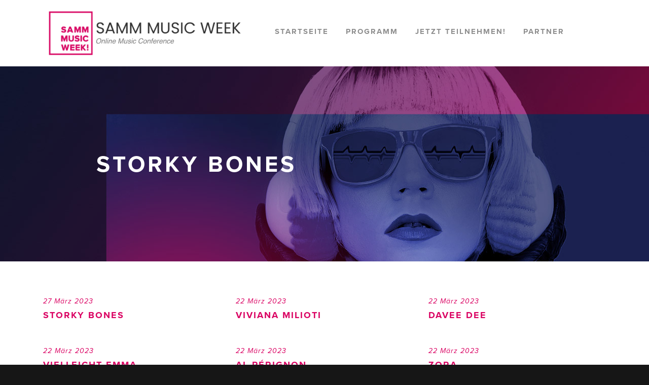

--- FILE ---
content_type: text/html; charset=UTF-8
request_url: https://music-week.com/speaker_category/emerging-artists/
body_size: 12144
content:
<!DOCTYPE html>
<!--[if IE 7]><html class="ie ie7 ltie8 ltie9" lang="de"><![endif]-->
<!--[if IE 8]><html class="ie ie8 ltie9" lang="de"><![endif]-->
<!--[if !(IE 7) | !(IE 8)  ]><!-->
<html lang="de">
<!--<![endif]-->

<head>
	<meta charset="UTF-8" />
	<meta name="viewport" content="initial-scale=1.0" />	
		
	<link rel="pingback" href="https://music-week.com/xmlrpc.php" />
	<title>Emerging Artists &#8211; SAMM MUSIC WEEK</title>
<meta name='robots' content='max-image-preview:large' />
	<style>img:is([sizes="auto" i], [sizes^="auto," i]) { contain-intrinsic-size: 3000px 1500px }</style>
	<link rel='dns-prefetch' href='//www.googletagmanager.com' />
<link rel="alternate" type="application/rss+xml" title="SAMM MUSIC WEEK &raquo; Feed" href="https://music-week.com/feed/" />
<link rel="alternate" type="application/rss+xml" title="SAMM MUSIC WEEK &raquo; Kommentar-Feed" href="https://music-week.com/comments/feed/" />
<link rel="alternate" type="application/rss+xml" title="SAMM MUSIC WEEK &raquo; Speaker Categories-Feed für Emerging Artists" href="https://music-week.com/speaker_category/emerging-artists/feed/" />
<script type="text/javascript">
/* <![CDATA[ */
window._wpemojiSettings = {"baseUrl":"https:\/\/s.w.org\/images\/core\/emoji\/16.0.1\/72x72\/","ext":".png","svgUrl":"https:\/\/s.w.org\/images\/core\/emoji\/16.0.1\/svg\/","svgExt":".svg","source":{"concatemoji":"https:\/\/music-week.com\/wp-includes\/js\/wp-emoji-release.min.js?ver=6.8.3"}};
/*! This file is auto-generated */
!function(s,n){var o,i,e;function c(e){try{var t={supportTests:e,timestamp:(new Date).valueOf()};sessionStorage.setItem(o,JSON.stringify(t))}catch(e){}}function p(e,t,n){e.clearRect(0,0,e.canvas.width,e.canvas.height),e.fillText(t,0,0);var t=new Uint32Array(e.getImageData(0,0,e.canvas.width,e.canvas.height).data),a=(e.clearRect(0,0,e.canvas.width,e.canvas.height),e.fillText(n,0,0),new Uint32Array(e.getImageData(0,0,e.canvas.width,e.canvas.height).data));return t.every(function(e,t){return e===a[t]})}function u(e,t){e.clearRect(0,0,e.canvas.width,e.canvas.height),e.fillText(t,0,0);for(var n=e.getImageData(16,16,1,1),a=0;a<n.data.length;a++)if(0!==n.data[a])return!1;return!0}function f(e,t,n,a){switch(t){case"flag":return n(e,"\ud83c\udff3\ufe0f\u200d\u26a7\ufe0f","\ud83c\udff3\ufe0f\u200b\u26a7\ufe0f")?!1:!n(e,"\ud83c\udde8\ud83c\uddf6","\ud83c\udde8\u200b\ud83c\uddf6")&&!n(e,"\ud83c\udff4\udb40\udc67\udb40\udc62\udb40\udc65\udb40\udc6e\udb40\udc67\udb40\udc7f","\ud83c\udff4\u200b\udb40\udc67\u200b\udb40\udc62\u200b\udb40\udc65\u200b\udb40\udc6e\u200b\udb40\udc67\u200b\udb40\udc7f");case"emoji":return!a(e,"\ud83e\udedf")}return!1}function g(e,t,n,a){var r="undefined"!=typeof WorkerGlobalScope&&self instanceof WorkerGlobalScope?new OffscreenCanvas(300,150):s.createElement("canvas"),o=r.getContext("2d",{willReadFrequently:!0}),i=(o.textBaseline="top",o.font="600 32px Arial",{});return e.forEach(function(e){i[e]=t(o,e,n,a)}),i}function t(e){var t=s.createElement("script");t.src=e,t.defer=!0,s.head.appendChild(t)}"undefined"!=typeof Promise&&(o="wpEmojiSettingsSupports",i=["flag","emoji"],n.supports={everything:!0,everythingExceptFlag:!0},e=new Promise(function(e){s.addEventListener("DOMContentLoaded",e,{once:!0})}),new Promise(function(t){var n=function(){try{var e=JSON.parse(sessionStorage.getItem(o));if("object"==typeof e&&"number"==typeof e.timestamp&&(new Date).valueOf()<e.timestamp+604800&&"object"==typeof e.supportTests)return e.supportTests}catch(e){}return null}();if(!n){if("undefined"!=typeof Worker&&"undefined"!=typeof OffscreenCanvas&&"undefined"!=typeof URL&&URL.createObjectURL&&"undefined"!=typeof Blob)try{var e="postMessage("+g.toString()+"("+[JSON.stringify(i),f.toString(),p.toString(),u.toString()].join(",")+"));",a=new Blob([e],{type:"text/javascript"}),r=new Worker(URL.createObjectURL(a),{name:"wpTestEmojiSupports"});return void(r.onmessage=function(e){c(n=e.data),r.terminate(),t(n)})}catch(e){}c(n=g(i,f,p,u))}t(n)}).then(function(e){for(var t in e)n.supports[t]=e[t],n.supports.everything=n.supports.everything&&n.supports[t],"flag"!==t&&(n.supports.everythingExceptFlag=n.supports.everythingExceptFlag&&n.supports[t]);n.supports.everythingExceptFlag=n.supports.everythingExceptFlag&&!n.supports.flag,n.DOMReady=!1,n.readyCallback=function(){n.DOMReady=!0}}).then(function(){return e}).then(function(){var e;n.supports.everything||(n.readyCallback(),(e=n.source||{}).concatemoji?t(e.concatemoji):e.wpemoji&&e.twemoji&&(t(e.twemoji),t(e.wpemoji)))}))}((window,document),window._wpemojiSettings);
/* ]]> */
</script>
<style id='wp-emoji-styles-inline-css' type='text/css'>

	img.wp-smiley, img.emoji {
		display: inline !important;
		border: none !important;
		box-shadow: none !important;
		height: 1em !important;
		width: 1em !important;
		margin: 0 0.07em !important;
		vertical-align: -0.1em !important;
		background: none !important;
		padding: 0 !important;
	}
</style>
<link rel='stylesheet' id='wp-block-library-css' href='https://music-week.com/wp-includes/css/dist/block-library/style.min.css?ver=6.8.3' type='text/css' media='all' />
<style id='classic-theme-styles-inline-css' type='text/css'>
/*! This file is auto-generated */
.wp-block-button__link{color:#fff;background-color:#32373c;border-radius:9999px;box-shadow:none;text-decoration:none;padding:calc(.667em + 2px) calc(1.333em + 2px);font-size:1.125em}.wp-block-file__button{background:#32373c;color:#fff;text-decoration:none}
</style>
<style id='esf-fb-halfwidth-style-inline-css' type='text/css'>
.wp-block-create-block-easy-social-feed-facebook-carousel{background-color:#21759b;color:#fff;padding:2px}

</style>
<style id='esf-fb-fullwidth-style-inline-css' type='text/css'>
.wp-block-create-block-easy-social-feed-facebook-carousel{background-color:#21759b;color:#fff;padding:2px}

</style>
<style id='esf-fb-thumbnail-style-inline-css' type='text/css'>
.wp-block-create-block-easy-social-feed-facebook-carousel{background-color:#21759b;color:#fff;padding:2px}

</style>
<style id='global-styles-inline-css' type='text/css'>
:root{--wp--preset--aspect-ratio--square: 1;--wp--preset--aspect-ratio--4-3: 4/3;--wp--preset--aspect-ratio--3-4: 3/4;--wp--preset--aspect-ratio--3-2: 3/2;--wp--preset--aspect-ratio--2-3: 2/3;--wp--preset--aspect-ratio--16-9: 16/9;--wp--preset--aspect-ratio--9-16: 9/16;--wp--preset--color--black: #000000;--wp--preset--color--cyan-bluish-gray: #abb8c3;--wp--preset--color--white: #ffffff;--wp--preset--color--pale-pink: #f78da7;--wp--preset--color--vivid-red: #cf2e2e;--wp--preset--color--luminous-vivid-orange: #ff6900;--wp--preset--color--luminous-vivid-amber: #fcb900;--wp--preset--color--light-green-cyan: #7bdcb5;--wp--preset--color--vivid-green-cyan: #00d084;--wp--preset--color--pale-cyan-blue: #8ed1fc;--wp--preset--color--vivid-cyan-blue: #0693e3;--wp--preset--color--vivid-purple: #9b51e0;--wp--preset--gradient--vivid-cyan-blue-to-vivid-purple: linear-gradient(135deg,rgba(6,147,227,1) 0%,rgb(155,81,224) 100%);--wp--preset--gradient--light-green-cyan-to-vivid-green-cyan: linear-gradient(135deg,rgb(122,220,180) 0%,rgb(0,208,130) 100%);--wp--preset--gradient--luminous-vivid-amber-to-luminous-vivid-orange: linear-gradient(135deg,rgba(252,185,0,1) 0%,rgba(255,105,0,1) 100%);--wp--preset--gradient--luminous-vivid-orange-to-vivid-red: linear-gradient(135deg,rgba(255,105,0,1) 0%,rgb(207,46,46) 100%);--wp--preset--gradient--very-light-gray-to-cyan-bluish-gray: linear-gradient(135deg,rgb(238,238,238) 0%,rgb(169,184,195) 100%);--wp--preset--gradient--cool-to-warm-spectrum: linear-gradient(135deg,rgb(74,234,220) 0%,rgb(151,120,209) 20%,rgb(207,42,186) 40%,rgb(238,44,130) 60%,rgb(251,105,98) 80%,rgb(254,248,76) 100%);--wp--preset--gradient--blush-light-purple: linear-gradient(135deg,rgb(255,206,236) 0%,rgb(152,150,240) 100%);--wp--preset--gradient--blush-bordeaux: linear-gradient(135deg,rgb(254,205,165) 0%,rgb(254,45,45) 50%,rgb(107,0,62) 100%);--wp--preset--gradient--luminous-dusk: linear-gradient(135deg,rgb(255,203,112) 0%,rgb(199,81,192) 50%,rgb(65,88,208) 100%);--wp--preset--gradient--pale-ocean: linear-gradient(135deg,rgb(255,245,203) 0%,rgb(182,227,212) 50%,rgb(51,167,181) 100%);--wp--preset--gradient--electric-grass: linear-gradient(135deg,rgb(202,248,128) 0%,rgb(113,206,126) 100%);--wp--preset--gradient--midnight: linear-gradient(135deg,rgb(2,3,129) 0%,rgb(40,116,252) 100%);--wp--preset--font-size--small: 13px;--wp--preset--font-size--medium: 20px;--wp--preset--font-size--large: 36px;--wp--preset--font-size--x-large: 42px;--wp--preset--spacing--20: 0.44rem;--wp--preset--spacing--30: 0.67rem;--wp--preset--spacing--40: 1rem;--wp--preset--spacing--50: 1.5rem;--wp--preset--spacing--60: 2.25rem;--wp--preset--spacing--70: 3.38rem;--wp--preset--spacing--80: 5.06rem;--wp--preset--shadow--natural: 6px 6px 9px rgba(0, 0, 0, 0.2);--wp--preset--shadow--deep: 12px 12px 50px rgba(0, 0, 0, 0.4);--wp--preset--shadow--sharp: 6px 6px 0px rgba(0, 0, 0, 0.2);--wp--preset--shadow--outlined: 6px 6px 0px -3px rgba(255, 255, 255, 1), 6px 6px rgba(0, 0, 0, 1);--wp--preset--shadow--crisp: 6px 6px 0px rgba(0, 0, 0, 1);}:where(.is-layout-flex){gap: 0.5em;}:where(.is-layout-grid){gap: 0.5em;}body .is-layout-flex{display: flex;}.is-layout-flex{flex-wrap: wrap;align-items: center;}.is-layout-flex > :is(*, div){margin: 0;}body .is-layout-grid{display: grid;}.is-layout-grid > :is(*, div){margin: 0;}:where(.wp-block-columns.is-layout-flex){gap: 2em;}:where(.wp-block-columns.is-layout-grid){gap: 2em;}:where(.wp-block-post-template.is-layout-flex){gap: 1.25em;}:where(.wp-block-post-template.is-layout-grid){gap: 1.25em;}.has-black-color{color: var(--wp--preset--color--black) !important;}.has-cyan-bluish-gray-color{color: var(--wp--preset--color--cyan-bluish-gray) !important;}.has-white-color{color: var(--wp--preset--color--white) !important;}.has-pale-pink-color{color: var(--wp--preset--color--pale-pink) !important;}.has-vivid-red-color{color: var(--wp--preset--color--vivid-red) !important;}.has-luminous-vivid-orange-color{color: var(--wp--preset--color--luminous-vivid-orange) !important;}.has-luminous-vivid-amber-color{color: var(--wp--preset--color--luminous-vivid-amber) !important;}.has-light-green-cyan-color{color: var(--wp--preset--color--light-green-cyan) !important;}.has-vivid-green-cyan-color{color: var(--wp--preset--color--vivid-green-cyan) !important;}.has-pale-cyan-blue-color{color: var(--wp--preset--color--pale-cyan-blue) !important;}.has-vivid-cyan-blue-color{color: var(--wp--preset--color--vivid-cyan-blue) !important;}.has-vivid-purple-color{color: var(--wp--preset--color--vivid-purple) !important;}.has-black-background-color{background-color: var(--wp--preset--color--black) !important;}.has-cyan-bluish-gray-background-color{background-color: var(--wp--preset--color--cyan-bluish-gray) !important;}.has-white-background-color{background-color: var(--wp--preset--color--white) !important;}.has-pale-pink-background-color{background-color: var(--wp--preset--color--pale-pink) !important;}.has-vivid-red-background-color{background-color: var(--wp--preset--color--vivid-red) !important;}.has-luminous-vivid-orange-background-color{background-color: var(--wp--preset--color--luminous-vivid-orange) !important;}.has-luminous-vivid-amber-background-color{background-color: var(--wp--preset--color--luminous-vivid-amber) !important;}.has-light-green-cyan-background-color{background-color: var(--wp--preset--color--light-green-cyan) !important;}.has-vivid-green-cyan-background-color{background-color: var(--wp--preset--color--vivid-green-cyan) !important;}.has-pale-cyan-blue-background-color{background-color: var(--wp--preset--color--pale-cyan-blue) !important;}.has-vivid-cyan-blue-background-color{background-color: var(--wp--preset--color--vivid-cyan-blue) !important;}.has-vivid-purple-background-color{background-color: var(--wp--preset--color--vivid-purple) !important;}.has-black-border-color{border-color: var(--wp--preset--color--black) !important;}.has-cyan-bluish-gray-border-color{border-color: var(--wp--preset--color--cyan-bluish-gray) !important;}.has-white-border-color{border-color: var(--wp--preset--color--white) !important;}.has-pale-pink-border-color{border-color: var(--wp--preset--color--pale-pink) !important;}.has-vivid-red-border-color{border-color: var(--wp--preset--color--vivid-red) !important;}.has-luminous-vivid-orange-border-color{border-color: var(--wp--preset--color--luminous-vivid-orange) !important;}.has-luminous-vivid-amber-border-color{border-color: var(--wp--preset--color--luminous-vivid-amber) !important;}.has-light-green-cyan-border-color{border-color: var(--wp--preset--color--light-green-cyan) !important;}.has-vivid-green-cyan-border-color{border-color: var(--wp--preset--color--vivid-green-cyan) !important;}.has-pale-cyan-blue-border-color{border-color: var(--wp--preset--color--pale-cyan-blue) !important;}.has-vivid-cyan-blue-border-color{border-color: var(--wp--preset--color--vivid-cyan-blue) !important;}.has-vivid-purple-border-color{border-color: var(--wp--preset--color--vivid-purple) !important;}.has-vivid-cyan-blue-to-vivid-purple-gradient-background{background: var(--wp--preset--gradient--vivid-cyan-blue-to-vivid-purple) !important;}.has-light-green-cyan-to-vivid-green-cyan-gradient-background{background: var(--wp--preset--gradient--light-green-cyan-to-vivid-green-cyan) !important;}.has-luminous-vivid-amber-to-luminous-vivid-orange-gradient-background{background: var(--wp--preset--gradient--luminous-vivid-amber-to-luminous-vivid-orange) !important;}.has-luminous-vivid-orange-to-vivid-red-gradient-background{background: var(--wp--preset--gradient--luminous-vivid-orange-to-vivid-red) !important;}.has-very-light-gray-to-cyan-bluish-gray-gradient-background{background: var(--wp--preset--gradient--very-light-gray-to-cyan-bluish-gray) !important;}.has-cool-to-warm-spectrum-gradient-background{background: var(--wp--preset--gradient--cool-to-warm-spectrum) !important;}.has-blush-light-purple-gradient-background{background: var(--wp--preset--gradient--blush-light-purple) !important;}.has-blush-bordeaux-gradient-background{background: var(--wp--preset--gradient--blush-bordeaux) !important;}.has-luminous-dusk-gradient-background{background: var(--wp--preset--gradient--luminous-dusk) !important;}.has-pale-ocean-gradient-background{background: var(--wp--preset--gradient--pale-ocean) !important;}.has-electric-grass-gradient-background{background: var(--wp--preset--gradient--electric-grass) !important;}.has-midnight-gradient-background{background: var(--wp--preset--gradient--midnight) !important;}.has-small-font-size{font-size: var(--wp--preset--font-size--small) !important;}.has-medium-font-size{font-size: var(--wp--preset--font-size--medium) !important;}.has-large-font-size{font-size: var(--wp--preset--font-size--large) !important;}.has-x-large-font-size{font-size: var(--wp--preset--font-size--x-large) !important;}
:where(.wp-block-post-template.is-layout-flex){gap: 1.25em;}:where(.wp-block-post-template.is-layout-grid){gap: 1.25em;}
:where(.wp-block-columns.is-layout-flex){gap: 2em;}:where(.wp-block-columns.is-layout-grid){gap: 2em;}
:root :where(.wp-block-pullquote){font-size: 1.5em;line-height: 1.6;}
</style>
<link rel='stylesheet' id='contact-form-7-css' href='https://music-week.com/wp-content/plugins/contact-form-7/includes/css/styles.css?ver=6.1.4' type='text/css' media='all' />
<link rel='stylesheet' id='easy-facebook-likebox-custom-fonts-css' href='https://music-week.com/wp-content/plugins/easy-facebook-likebox/frontend/assets/css/esf-custom-fonts.css?ver=6.8.3' type='text/css' media='all' />
<link rel='stylesheet' id='easy-facebook-likebox-popup-styles-css' href='https://music-week.com/wp-content/plugins/easy-facebook-likebox/facebook/frontend/assets/css/esf-free-popup.css?ver=6.7.2' type='text/css' media='all' />
<link rel='stylesheet' id='easy-facebook-likebox-frontend-css' href='https://music-week.com/wp-content/plugins/easy-facebook-likebox/facebook/frontend/assets/css/easy-facebook-likebox-frontend.css?ver=6.7.2' type='text/css' media='all' />
<link rel='stylesheet' id='easy-facebook-likebox-customizer-style-css' href='https://music-week.com/wp-admin/admin-ajax.php?action=easy-facebook-likebox-customizer-style&#038;ver=6.7.2' type='text/css' media='all' />
<link rel='stylesheet' id='style-css' href='https://music-week.com/wp-content/themes/thekeynote/style.css?ver=6.8.3' type='text/css' media='all' />
<link rel='stylesheet' id='superfish-css' href='https://music-week.com/wp-content/themes/thekeynote/plugins/superfish/css/superfish.css?ver=6.8.3' type='text/css' media='all' />
<link rel='stylesheet' id='dlmenu-css' href='https://music-week.com/wp-content/themes/thekeynote/plugins/dl-menu/component.css?ver=6.8.3' type='text/css' media='all' />
<link rel='stylesheet' id='font-awesome-css' href='https://music-week.com/wp-content/themes/thekeynote/plugins/font-awesome-new/css/font-awesome.min.css?ver=6.8.3' type='text/css' media='all' />
<link rel='stylesheet' id='jquery-fancybox-css' href='https://music-week.com/wp-content/themes/thekeynote/plugins/fancybox/jquery.fancybox.css?ver=6.8.3' type='text/css' media='all' />
<link rel='stylesheet' id='thekeynote_flexslider-css' href='https://music-week.com/wp-content/themes/thekeynote/plugins/flexslider/flexslider.css?ver=6.8.3' type='text/css' media='all' />
<link rel='stylesheet' id='style-responsive-css' href='https://music-week.com/wp-content/themes/thekeynote/stylesheet/style-responsive.css?ver=6.8.3' type='text/css' media='all' />
<link rel='stylesheet' id='style-custom-css' href='https://music-week.com/wp-content/themes/thekeynote/stylesheet/style-custom.css?1679158224&#038;ver=6.8.3' type='text/css' media='all' />
<link rel='stylesheet' id='newsletter-css' href='https://music-week.com/wp-content/plugins/newsletter/style.css?ver=9.1.1' type='text/css' media='all' />
<link rel='stylesheet' id='esf-custom-fonts-css' href='https://music-week.com/wp-content/plugins/easy-facebook-likebox/frontend/assets/css/esf-custom-fonts.css?ver=6.8.3' type='text/css' media='all' />
<link rel='stylesheet' id='esf-insta-frontend-css' href='https://music-week.com/wp-content/plugins/easy-facebook-likebox//instagram/frontend/assets/css/esf-insta-frontend.css?ver=6.8.3' type='text/css' media='all' />
<link rel='stylesheet' id='esf-insta-customizer-style-css' href='https://music-week.com/wp-admin/admin-ajax.php?action=esf-insta-customizer-style&#038;ver=6.8.3' type='text/css' media='all' />
<script type="text/javascript" id="nb-jquery" src="https://music-week.com/wp-includes/js/jquery/jquery.min.js?ver=3.7.1" id="jquery-core-js"></script>
<script type="text/javascript" src="https://music-week.com/wp-includes/js/jquery/jquery-migrate.min.js?ver=3.4.1" id="jquery-migrate-js"></script>
<script type="text/javascript" src="https://music-week.com/wp-content/plugins/easy-facebook-likebox/facebook/frontend/assets/js/esf-free-popup.min.js?ver=6.7.2" id="easy-facebook-likebox-popup-script-js"></script>
<script type="text/javascript" id="easy-facebook-likebox-public-script-js-extra">
/* <![CDATA[ */
var public_ajax = {"ajax_url":"https:\/\/music-week.com\/wp-admin\/admin-ajax.php","efbl_is_fb_pro":""};
/* ]]> */
</script>
<script type="text/javascript" src="https://music-week.com/wp-content/plugins/easy-facebook-likebox/facebook/frontend/assets/js/public.js?ver=6.7.2" id="easy-facebook-likebox-public-script-js"></script>
<script type="text/javascript" src="https://music-week.com/wp-content/plugins/easy-facebook-likebox/frontend/assets/js/imagesloaded.pkgd.min.js?ver=6.8.3" id="imagesloaded.pkgd.min-js"></script>
<script type="text/javascript" id="esf-insta-public-js-extra">
/* <![CDATA[ */
var esf_insta = {"ajax_url":"https:\/\/music-week.com\/wp-admin\/admin-ajax.php","version":"free","nonce":"cee6455de4"};
/* ]]> */
</script>
<script type="text/javascript" src="https://music-week.com/wp-content/plugins/easy-facebook-likebox//instagram/frontend/assets/js/esf-insta-public.js?ver=1" id="esf-insta-public-js"></script>

<!-- Google Tag (gtac.js) durch Site-Kit hinzugefügt -->
<!-- Von Site Kit hinzugefügtes Google-Analytics-Snippet -->
<script type="text/javascript" src="https://www.googletagmanager.com/gtag/js?id=G-1YRRF4J00F" id="google_gtagjs-js" async></script>
<script type="text/javascript" id="google_gtagjs-js-after">
/* <![CDATA[ */
window.dataLayer = window.dataLayer || [];function gtag(){dataLayer.push(arguments);}
gtag("set","linker",{"domains":["music-week.com"]});
gtag("js", new Date());
gtag("set", "developer_id.dZTNiMT", true);
gtag("config", "G-1YRRF4J00F");
/* ]]> */
</script>
<link rel="https://api.w.org/" href="https://music-week.com/wp-json/" /><link rel="EditURI" type="application/rsd+xml" title="RSD" href="https://music-week.com/xmlrpc.php?rsd" />
<meta name="generator" content="WordPress 6.8.3" />
<meta name="cdp-version" content="1.5.0" /><meta name="generator" content="Site Kit by Google 1.170.0" /><link rel="stylesheet" href="https://use.typekit.net/ckb2kqx.css">
        <script type="text/javascript">
            var jQueryMigrateHelperHasSentDowngrade = false;

			window.onerror = function( msg, url, line, col, error ) {
				// Break out early, do not processing if a downgrade reqeust was already sent.
				if ( jQueryMigrateHelperHasSentDowngrade ) {
					return true;
                }

				var xhr = new XMLHttpRequest();
				var nonce = '5fcbb79ba8';
				var jQueryFunctions = [
					'andSelf',
					'browser',
					'live',
					'boxModel',
					'support.boxModel',
					'size',
					'swap',
					'clean',
					'sub',
                ];
				var match_pattern = /\)\.(.+?) is not a function/;
                var erroredFunction = msg.match( match_pattern );

                // If there was no matching functions, do not try to downgrade.
                if ( null === erroredFunction || typeof erroredFunction !== 'object' || typeof erroredFunction[1] === "undefined" || -1 === jQueryFunctions.indexOf( erroredFunction[1] ) ) {
                    return true;
                }

                // Set that we've now attempted a downgrade request.
                jQueryMigrateHelperHasSentDowngrade = true;

				xhr.open( 'POST', 'https://music-week.com/wp-admin/admin-ajax.php' );
				xhr.setRequestHeader( 'Content-Type', 'application/x-www-form-urlencoded' );
				xhr.onload = function () {
					var response,
                        reload = false;

					if ( 200 === xhr.status ) {
                        try {
                        	response = JSON.parse( xhr.response );

                        	reload = response.data.reload;
                        } catch ( e ) {
                        	reload = false;
                        }
                    }

					// Automatically reload the page if a deprecation caused an automatic downgrade, ensure visitors get the best possible experience.
					if ( reload ) {
						location.reload();
                    }
				};

				xhr.send( encodeURI( 'action=jquery-migrate-downgrade-version&_wpnonce=' + nonce ) );

				// Suppress error alerts in older browsers
				return true;
			}
        </script>

		<!-- Analytics by WP Statistics - https://wp-statistics.com -->
<link rel="shortcut icon" href="https://music-week.com/wp-content/uploads/2021/02/cropped-SAMM_Square_pink_weisser-Rand.jpg" type="image/x-icon" /><!-- load the script for older ie version -->
<!--[if lt IE 9]>
<script src="https://music-week.com/wp-content/themes/thekeynote/javascript/html5.js" type="text/javascript"></script>
<script src="https://music-week.com/wp-content/themes/thekeynote/plugins/easy-pie-chart/excanvas.js" type="text/javascript"></script>
<![endif]-->
<link rel="icon" href="https://music-week.com/wp-content/uploads/2021/02/cropped-SAMM_Square_pink_weisser-Rand-32x32.jpg" sizes="32x32" />
<link rel="icon" href="https://music-week.com/wp-content/uploads/2021/02/cropped-SAMM_Square_pink_weisser-Rand-192x192.jpg" sizes="192x192" />
<link rel="apple-touch-icon" href="https://music-week.com/wp-content/uploads/2021/02/cropped-SAMM_Square_pink_weisser-Rand-180x180.jpg" />
<meta name="msapplication-TileImage" content="https://music-week.com/wp-content/uploads/2021/02/cropped-SAMM_Square_pink_weisser-Rand-270x270.jpg" />
</head>

<body class="nb-3-3-8 nimble-no-local-data-skp__tax_speaker_category_66 nimble-no-group-site-tmpl-skp__all_speaker_category archive tax-speaker_category term-emerging-artists term-66 wp-theme-thekeynote sek-hide-rc-badge">
<div class="body-wrapper  float-menu" data-home="https://music-week.com" >
		<header class="gdlr-header-wrapper">
		<!-- top navigation -->
		
		<!-- logo -->
		<div class="gdlr-header-inner">
			<div class="gdlr-header-container container">
				<!-- logo -->
				<div class="gdlr-logo">
					<a href="https://music-week.com" >
						<img src="https://music-week.com/wp-content/uploads/2023/03/header-logo-1.png" alt="" width="930" height="226" />					</a>
					<div class="gdlr-responsive-navigation dl-menuwrapper" id="gdlr-responsive-navigation" ><button class="dl-trigger">Open Menu</button><ul id="menu-startmenue" class="dl-menu gdlr-main-mobile-menu"><li id="menu-item-46" class="menu-item menu-item-type-post_type menu-item-object-page menu-item-home menu-item-has-children menu-item-46"><a href="https://music-week.com/">Startseite</a>
<ul class="dl-submenu">
	<li id="menu-item-881" class="menu-item menu-item-type-post_type menu-item-object-page menu-item-881"><a href="https://music-week.com/about/news/">News</a></li>
	<li id="menu-item-44" class="menu-item menu-item-type-post_type menu-item-object-page menu-item-44"><a href="https://music-week.com/about/">About</a></li>
	<li id="menu-item-230" class="menu-item menu-item-type-post_type menu-item-object-page menu-item-230"><a href="https://music-week.com/about/team/">Team</a></li>
	<li id="menu-item-514" class="menu-item menu-item-type-post_type menu-item-object-page menu-item-514"><a href="https://music-week.com/about/kontakt/">Kontakt</a></li>
</ul>
</li>
<li id="menu-item-151" class="menu-item menu-item-type-post_type menu-item-object-page menu-item-has-children menu-item-151"><a href="https://music-week.com/programm/">Programm</a>
<ul class="dl-submenu">
	<li id="menu-item-1790" class="menu-item menu-item-type-post_type menu-item-object-page menu-item-1790"><a href="https://music-week.com/programm/">Zeitplan</a></li>
	<li id="menu-item-1789" class="menu-item menu-item-type-post_type menu-item-object-page menu-item-1789"><a href="https://music-week.com/gaeste/">Gäste</a></li>
	<li id="menu-item-157" class="menu-item menu-item-type-post_type menu-item-object-page menu-item-157"><a href="https://music-week.com/how-to-zoom/">How to ZOOM?</a></li>
	<li id="menu-item-171" class="menu-item menu-item-type-post_type menu-item-object-page menu-item-171"><a href="https://music-week.com/haeufige-fragen-faq/">Häufige Fragen / FAQ</a></li>
	<li id="menu-item-1754" class="menu-item menu-item-type-custom menu-item-object-custom menu-item-1754"><a href="https://2021.music-week.com">SAMM 2021</a></li>
</ul>
</li>
<li id="menu-item-486" class="menu-item menu-item-type-post_type menu-item-object-page menu-item-has-children menu-item-486"><a href="https://music-week.com/how-to-zoom/">Jetzt teilnehmen!</a>
<ul class="dl-submenu">
	<li id="menu-item-1579" class="menu-item menu-item-type-post_type menu-item-object-page menu-item-1579"><a href="https://music-week.com/netikette-und-nutzungsbedingungen/">Netikette und Nutzungsbedingungen</a></li>
</ul>
</li>
<li id="menu-item-42" class="menu-item menu-item-type-post_type menu-item-object-page menu-item-42"><a href="https://music-week.com/partner/">Partner</a></li>
</ul></div>				</div>

				<!-- navigation -->
				<div class="gdlr-navigation-wrapper"><nav class="gdlr-navigation" id="gdlr-main-navigation" role="navigation"><ul id="menu-startmenue-1" class="sf-menu gdlr-main-menu"><li  class="menu-item menu-item-type-post_type menu-item-object-page menu-item-home menu-item-has-children menu-item-46menu-item menu-item-type-post_type menu-item-object-page menu-item-home menu-item-has-children menu-item-46 gdlr-normal-menu"><a href="https://music-week.com/">Startseite</a>
<ul class="sub-menu">
	<li  class="menu-item menu-item-type-post_type menu-item-object-page menu-item-881"><a href="https://music-week.com/about/news/">News</a></li>
	<li  class="menu-item menu-item-type-post_type menu-item-object-page menu-item-44"><a href="https://music-week.com/about/">About</a></li>
	<li  class="menu-item menu-item-type-post_type menu-item-object-page menu-item-230"><a href="https://music-week.com/about/team/">Team</a></li>
	<li  class="menu-item menu-item-type-post_type menu-item-object-page menu-item-514"><a href="https://music-week.com/about/kontakt/">Kontakt</a></li>
</ul>
</li>
<li  class="menu-item menu-item-type-post_type menu-item-object-page menu-item-has-children menu-item-151menu-item menu-item-type-post_type menu-item-object-page menu-item-has-children menu-item-151 gdlr-normal-menu"><a href="https://music-week.com/programm/">Programm</a>
<ul class="sub-menu">
	<li  class="menu-item menu-item-type-post_type menu-item-object-page menu-item-1790"><a href="https://music-week.com/programm/">Zeitplan</a></li>
	<li  class="menu-item menu-item-type-post_type menu-item-object-page menu-item-1789"><a href="https://music-week.com/gaeste/">Gäste</a></li>
	<li  class="menu-item menu-item-type-post_type menu-item-object-page menu-item-157"><a href="https://music-week.com/how-to-zoom/">How to ZOOM?</a></li>
	<li  class="menu-item menu-item-type-post_type menu-item-object-page menu-item-171"><a href="https://music-week.com/haeufige-fragen-faq/">Häufige Fragen / FAQ</a></li>
	<li  class="menu-item menu-item-type-custom menu-item-object-custom menu-item-1754"><a href="https://2021.music-week.com">SAMM 2021</a></li>
</ul>
</li>
<li  class="menu-item menu-item-type-post_type menu-item-object-page menu-item-has-children menu-item-486menu-item menu-item-type-post_type menu-item-object-page menu-item-has-children menu-item-486 gdlr-normal-menu"><a href="https://music-week.com/how-to-zoom/">Jetzt teilnehmen!</a>
<ul class="sub-menu">
	<li  class="menu-item menu-item-type-post_type menu-item-object-page menu-item-1579"><a href="https://music-week.com/netikette-und-nutzungsbedingungen/">Netikette und Nutzungsbedingungen</a></li>
</ul>
</li>
<li  class="menu-item menu-item-type-post_type menu-item-object-page menu-item-42menu-item menu-item-type-post_type menu-item-object-page menu-item-42 gdlr-normal-menu"><a href="https://music-week.com/partner/">Partner</a></li>
</ul></nav>	
<span class="gdlr-menu-search-button-sep">|</span>
<i class="fa fa-search icon-search gdlr-menu-search-button" id="gdlr-menu-search-button" ></i>
<div class="gdlr-menu-search" id="gdlr-menu-search">
	<form method="get" id="searchform" action="https://music-week.com/">
				<div class="search-text">
			<input type="text" value="Type Keywords" name="s" autocomplete="off" data-default="Type Keywords" />
		</div>
		<input type="submit" value="" />
		<div class="clear"></div>
	</form>	
</div>		
<div class="gdlr-navigation-gimmick" id="gdlr-navigation-gimmick"></div><div class="clear"></div></div>
				<div class="clear"></div>
			</div>
		</div>
		<div class="clear"></div>
	</header>
	<div id="gdlr-header-substitute" ></div>
	
			<div class="gdlr-page-title-wrapper gdlr-parallax-wrapper gdlr-title-normal"  data-bgspeed="0.5" >
			<div class="gdlr-page-title-overlay"></div>
			<div class="gdlr-page-title-container container" >
				<span class="gdlr-page-title">Storky Bones</span>
							</div>	
		</div>		
		<!-- is search -->	<div class="content-wrapper"><div class="gdlr-content">

		<div class="with-sidebar-wrapper">
		<div class="with-sidebar-container container">
			<div class="with-sidebar-left twelve columns">
				<div class="with-sidebar-content twelve gdlr-item-start-content columns">
					<div class="blog-item-holder"><div class="gdlr-isotope" data-type="blog" data-layout="fitRows" ><div class="clear"></div><div class="four columns"><div class="gdlr-item gdlr-blog-grid"><div class="gdlr-ux gdlr-blog-grid-ux">
<article id="post-1991" class="post-1991 speaker type-speaker status-publish has-post-thumbnail hentry speaker_category-emerging-artists">
	<div class="gdlr-standard-style">
				<div class="gdlr-blog-thumbnail">
			<a href="https://music-week.com/speaker/storky-bones/"> <img src="https://music-week.com/wp-content/uploads/2021/02/0004-scaled.jpg" alt="" width="400" height="283" /></a>		</div>
			
		<header class="post-header">
			<div class="gdlr-blog-info gdlr-info gdlr-info-font"><span class="gdlr-separator">/</span><div class="blog-info blog-date"><a href="https://music-week.com/2023/03/27/">27 März 2023</a></div><span class="gdlr-separator">/</span><div class="blog-info blog-comment"><a href="https://music-week.com/speaker/storky-bones/#respond" >0 Comments</a></div><div class="clear"></div></div>	
							<h3 class="gdlr-blog-title"><a href="https://music-week.com/speaker/storky-bones/">Storky Bones</a></h3>
						<div class="clear"></div>
		</header><!-- entry-header -->

		<div class="gdlr-blog-content"></div>	</div>
</article><!-- #post --></div></div></div><div class="four columns"><div class="gdlr-item gdlr-blog-grid"><div class="gdlr-ux gdlr-blog-grid-ux">
<article id="post-1974" class="post-1974 speaker type-speaker status-publish has-post-thumbnail hentry speaker_category-emerging-artists">
	<div class="gdlr-standard-style">
				<div class="gdlr-blog-thumbnail">
			<a href="https://music-week.com/speaker/viviana-milioti/"> <img src="https://music-week.com/wp-content/uploads/2021/02/0004-scaled.jpg" alt="" width="400" height="283" /></a>		</div>
			
		<header class="post-header">
			<div class="gdlr-blog-info gdlr-info gdlr-info-font"><span class="gdlr-separator">/</span><div class="blog-info blog-date"><a href="https://music-week.com/2023/03/22/">22 März 2023</a></div><span class="gdlr-separator">/</span><div class="blog-info blog-comment"><a href="https://music-week.com/speaker/viviana-milioti/#respond" >0 Comments</a></div><div class="clear"></div></div>	
							<h3 class="gdlr-blog-title"><a href="https://music-week.com/speaker/viviana-milioti/">Viviana Milioti</a></h3>
						<div class="clear"></div>
		</header><!-- entry-header -->

		<div class="gdlr-blog-content"></div>	</div>
</article><!-- #post --></div></div></div><div class="four columns"><div class="gdlr-item gdlr-blog-grid"><div class="gdlr-ux gdlr-blog-grid-ux">
<article id="post-1973" class="post-1973 speaker type-speaker status-publish has-post-thumbnail hentry speaker_category-emerging-artists">
	<div class="gdlr-standard-style">
				<div class="gdlr-blog-thumbnail">
			<a href="https://music-week.com/speaker/davee-dee/"> <img src="https://music-week.com/wp-content/uploads/2021/02/0004-scaled.jpg" alt="" width="400" height="283" /></a>		</div>
			
		<header class="post-header">
			<div class="gdlr-blog-info gdlr-info gdlr-info-font"><span class="gdlr-separator">/</span><div class="blog-info blog-date"><a href="https://music-week.com/2023/03/22/">22 März 2023</a></div><span class="gdlr-separator">/</span><div class="blog-info blog-comment"><a href="https://music-week.com/speaker/davee-dee/#respond" >0 Comments</a></div><div class="clear"></div></div>	
							<h3 class="gdlr-blog-title"><a href="https://music-week.com/speaker/davee-dee/">Davee Dee</a></h3>
						<div class="clear"></div>
		</header><!-- entry-header -->

		<div class="gdlr-blog-content"></div>	</div>
</article><!-- #post --></div></div></div><div class="clear"></div><div class="four columns"><div class="gdlr-item gdlr-blog-grid"><div class="gdlr-ux gdlr-blog-grid-ux">
<article id="post-1972" class="post-1972 speaker type-speaker status-publish has-post-thumbnail hentry speaker_category-emerging-artists">
	<div class="gdlr-standard-style">
				<div class="gdlr-blog-thumbnail">
			<a href="https://music-week.com/speaker/vielleicht-emma/"> <img src="https://music-week.com/wp-content/uploads/2021/02/0004-scaled.jpg" alt="" width="400" height="283" /></a>		</div>
			
		<header class="post-header">
			<div class="gdlr-blog-info gdlr-info gdlr-info-font"><span class="gdlr-separator">/</span><div class="blog-info blog-date"><a href="https://music-week.com/2023/03/22/">22 März 2023</a></div><span class="gdlr-separator">/</span><div class="blog-info blog-comment"><a href="https://music-week.com/speaker/vielleicht-emma/#respond" >0 Comments</a></div><div class="clear"></div></div>	
							<h3 class="gdlr-blog-title"><a href="https://music-week.com/speaker/vielleicht-emma/">Vielleicht Emma</a></h3>
						<div class="clear"></div>
		</header><!-- entry-header -->

		<div class="gdlr-blog-content"></div>	</div>
</article><!-- #post --></div></div></div><div class="four columns"><div class="gdlr-item gdlr-blog-grid"><div class="gdlr-ux gdlr-blog-grid-ux">
<article id="post-1971" class="post-1971 speaker type-speaker status-publish has-post-thumbnail hentry speaker_category-emerging-artists">
	<div class="gdlr-standard-style">
				<div class="gdlr-blog-thumbnail">
			<a href="https://music-week.com/speaker/al-perignon/"> <img src="https://music-week.com/wp-content/uploads/2021/02/0004-scaled.jpg" alt="" width="400" height="283" /></a>		</div>
			
		<header class="post-header">
			<div class="gdlr-blog-info gdlr-info gdlr-info-font"><span class="gdlr-separator">/</span><div class="blog-info blog-date"><a href="https://music-week.com/2023/03/22/">22 März 2023</a></div><span class="gdlr-separator">/</span><div class="blog-info blog-comment"><a href="https://music-week.com/speaker/al-perignon/#respond" >0 Comments</a></div><div class="clear"></div></div>	
							<h3 class="gdlr-blog-title"><a href="https://music-week.com/speaker/al-perignon/">Al Pérignon</a></h3>
						<div class="clear"></div>
		</header><!-- entry-header -->

		<div class="gdlr-blog-content"></div>	</div>
</article><!-- #post --></div></div></div><div class="four columns"><div class="gdlr-item gdlr-blog-grid"><div class="gdlr-ux gdlr-blog-grid-ux">
<article id="post-1970" class="post-1970 speaker type-speaker status-publish has-post-thumbnail hentry speaker_category-emerging-artists">
	<div class="gdlr-standard-style">
				<div class="gdlr-blog-thumbnail">
			<a href="https://music-week.com/speaker/zora/"> <img src="https://music-week.com/wp-content/uploads/2021/02/0004-scaled.jpg" alt="" width="400" height="283" /></a>		</div>
			
		<header class="post-header">
			<div class="gdlr-blog-info gdlr-info gdlr-info-font"><span class="gdlr-separator">/</span><div class="blog-info blog-date"><a href="https://music-week.com/2023/03/22/">22 März 2023</a></div><span class="gdlr-separator">/</span><div class="blog-info blog-comment"><a href="https://music-week.com/speaker/zora/#respond" >0 Comments</a></div><div class="clear"></div></div>	
							<h3 class="gdlr-blog-title"><a href="https://music-week.com/speaker/zora/">ZORA</a></h3>
						<div class="clear"></div>
		</header><!-- entry-header -->

		<div class="gdlr-blog-content"></div>	</div>
</article><!-- #post --></div></div></div><div class="clear"></div><div class="four columns"><div class="gdlr-item gdlr-blog-grid"><div class="gdlr-ux gdlr-blog-grid-ux">
<article id="post-1969" class="post-1969 speaker type-speaker status-publish has-post-thumbnail hentry speaker_category-emerging-artists">
	<div class="gdlr-standard-style">
				<div class="gdlr-blog-thumbnail">
			<a href="https://music-week.com/speaker/mavero/"> <img src="https://music-week.com/wp-content/uploads/2021/02/0004-scaled.jpg" alt="" width="400" height="283" /></a>		</div>
			
		<header class="post-header">
			<div class="gdlr-blog-info gdlr-info gdlr-info-font"><span class="gdlr-separator">/</span><div class="blog-info blog-date"><a href="https://music-week.com/2023/03/22/">22 März 2023</a></div><span class="gdlr-separator">/</span><div class="blog-info blog-comment"><a href="https://music-week.com/speaker/mavero/#respond" >0 Comments</a></div><div class="clear"></div></div>	
							<h3 class="gdlr-blog-title"><a href="https://music-week.com/speaker/mavero/">Mavero</a></h3>
						<div class="clear"></div>
		</header><!-- entry-header -->

		<div class="gdlr-blog-content"></div>	</div>
</article><!-- #post --></div></div></div><div class="four columns"><div class="gdlr-item gdlr-blog-grid"><div class="gdlr-ux gdlr-blog-grid-ux">
<article id="post-1968" class="post-1968 speaker type-speaker status-publish has-post-thumbnail hentry speaker_category-emerging-artists">
	<div class="gdlr-standard-style">
				<div class="gdlr-blog-thumbnail">
			<a href="https://music-week.com/speaker/ghost-affects-ghost/"> <img src="https://music-week.com/wp-content/uploads/2021/02/0004-scaled.jpg" alt="" width="400" height="283" /></a>		</div>
			
		<header class="post-header">
			<div class="gdlr-blog-info gdlr-info gdlr-info-font"><span class="gdlr-separator">/</span><div class="blog-info blog-date"><a href="https://music-week.com/2023/03/22/">22 März 2023</a></div><span class="gdlr-separator">/</span><div class="blog-info blog-comment"><a href="https://music-week.com/speaker/ghost-affects-ghost/#respond" >0 Comments</a></div><div class="clear"></div></div>	
							<h3 class="gdlr-blog-title"><a href="https://music-week.com/speaker/ghost-affects-ghost/">GHOST AFFECTS GHOST</a></h3>
						<div class="clear"></div>
		</header><!-- entry-header -->

		<div class="gdlr-blog-content"></div>	</div>
</article><!-- #post --></div></div></div><div class="four columns"><div class="gdlr-item gdlr-blog-grid"><div class="gdlr-ux gdlr-blog-grid-ux">
<article id="post-1967" class="post-1967 speaker type-speaker status-publish has-post-thumbnail hentry speaker_category-emerging-artists">
	<div class="gdlr-standard-style">
				<div class="gdlr-blog-thumbnail">
			<a href="https://music-week.com/speaker/generation-f/"> <img src="https://music-week.com/wp-content/uploads/2021/02/0004-scaled.jpg" alt="" width="400" height="283" /></a>		</div>
			
		<header class="post-header">
			<div class="gdlr-blog-info gdlr-info gdlr-info-font"><span class="gdlr-separator">/</span><div class="blog-info blog-date"><a href="https://music-week.com/2023/03/22/">22 März 2023</a></div><span class="gdlr-separator">/</span><div class="blog-info blog-comment"><a href="https://music-week.com/speaker/generation-f/#respond" >0 Comments</a></div><div class="clear"></div></div>	
							<h3 class="gdlr-blog-title"><a href="https://music-week.com/speaker/generation-f/">Generation F</a></h3>
						<div class="clear"></div>
		</header><!-- entry-header -->

		<div class="gdlr-blog-content"></div>	</div>
</article><!-- #post --></div></div></div><div class="clear"></div><div class="four columns"><div class="gdlr-item gdlr-blog-grid"><div class="gdlr-ux gdlr-blog-grid-ux">
<article id="post-1966" class="post-1966 speaker type-speaker status-publish has-post-thumbnail hentry speaker_category-emerging-artists">
	<div class="gdlr-standard-style">
				<div class="gdlr-blog-thumbnail">
			<a href="https://music-week.com/speaker/roadkill-bbq/"> <img src="https://music-week.com/wp-content/uploads/2021/02/0004-scaled.jpg" alt="" width="400" height="283" /></a>		</div>
			
		<header class="post-header">
			<div class="gdlr-blog-info gdlr-info gdlr-info-font"><span class="gdlr-separator">/</span><div class="blog-info blog-date"><a href="https://music-week.com/2023/03/22/">22 März 2023</a></div><span class="gdlr-separator">/</span><div class="blog-info blog-comment"><a href="https://music-week.com/speaker/roadkill-bbq/#respond" >0 Comments</a></div><div class="clear"></div></div>	
							<h3 class="gdlr-blog-title"><a href="https://music-week.com/speaker/roadkill-bbq/">Roadkill BBQ</a></h3>
						<div class="clear"></div>
		</header><!-- entry-header -->

		<div class="gdlr-blog-content"></div>	</div>
</article><!-- #post --></div></div></div><div class="clear"></div></div><div class="clear"></div></div><div class="gdlr-pagination"><span aria-current="page" class="page-numbers current">1</span>
<a class="page-numbers" href="https://music-week.com/speaker_category/emerging-artists/page/2/">2</a>
<a class="next page-numbers" href="https://music-week.com/speaker_category/emerging-artists/page/2/">Next &rsaquo;</a></div>				</div>
				
				<div class="clear"></div>
			</div>
			
			<div class="clear"></div>
		</div>				
	</div>				

</div><!-- gdlr-content -->
		<div class="clear" ></div>
	</div><!-- content wrapper -->

		
	<footer class="footer-wrapper" >
				<div class="footer-container container">
										<div class="footer-column four columns" id="footer-widget-1" >
					
		<div id="recent-posts-2" class="widget widget_recent_entries gdlr-item gdlr-widget">
		<h3 class="gdlr-widget-title">Neueste Beiträge</h3><div class="clear"></div>
		<ul>
											<li>
					<a href="https://music-week.com/informationen-zum-deutsch-franzoesischen-buergerfonds/">Informationen zum Deutsch-Französischen Bürgerfonds</a>
											<span class="post-date">6. April 2023</span>
									</li>
											<li>
					<a href="https://music-week.com/emerging-artists-stage-deine-konferenz-deine-buehne/">Emerging Artists Stage: Deine Konferenz, deine Bühne</a>
											<span class="post-date">10. März 2023</span>
									</li>
											<li>
					<a href="https://music-week.com/cammp-27-31-03-2023/">CAMMP: Das Online Songwriting Camp der SAMM MUSIC WEEK</a>
											<span class="post-date">10. März 2023</span>
									</li>
					</ul>

		</div>				</div>
										<div class="footer-column four columns" id="footer-widget-2" >
					<div id="mc4wp_form_widget-2" class="widget widget_mc4wp_form_widget gdlr-item gdlr-widget"><h3 class="gdlr-widget-title">Newsletter</h3><div class="clear"></div><script>(function() {
	window.mc4wp = window.mc4wp || {
		listeners: [],
		forms: {
			on: function(evt, cb) {
				window.mc4wp.listeners.push(
					{
						event   : evt,
						callback: cb
					}
				);
			}
		}
	}
})();
</script><!-- Mailchimp for WordPress v4.11.1 - https://wordpress.org/plugins/mailchimp-for-wp/ --><form id="mc4wp-form-1" class="mc4wp-form mc4wp-form-1226" method="post" data-id="1226" data-name="Immer aktuell bleiben mit unserem MailChimp-Newsletter!" ><div class="mc4wp-form-fields"><input type="email" name="EMAIL" placeholder="Deine E-Mail Adresse" required>
<br><br>
<input type="submit" value="Abonnieren"></div><label style="display: none !important;">Wenn du ein Mensch bist, lasse das Feld leer: <input type="text" name="_mc4wp_honeypot" value="" tabindex="-1" autocomplete="off" /></label><input type="hidden" name="_mc4wp_timestamp" value="1769371936" /><input type="hidden" name="_mc4wp_form_id" value="1226" /><input type="hidden" name="_mc4wp_form_element_id" value="mc4wp-form-1" /><div class="mc4wp-response"></div></form><!-- / Mailchimp for WordPress Plugin --></div>				</div>
										<div class="footer-column four columns" id="footer-widget-3" >
					<div id="text-2" class="widget widget_text gdlr-item gdlr-widget"><h3 class="gdlr-widget-title">Impressum und Datenschutz</h3><div class="clear"></div>			<div class="textwidget"><p><a href="https://music-week.com/about/kontakt">Kontakt</a></p>
<p><a href="https://arts-music-media.de/impressum-2" target="_blank" rel="noopener">Impressum</a></p>
<p><a href="https://arts-music-media.de/datenschutz" target="_blank" rel="noopener">Datenschutzerklärung</a></p>
</div>
		</div>				</div>
									<div class="clear"></div>
		</div>
				
				<div class="copyright-wrapper">
			<div class="copyright-container container">
				<div class="copyright-left">
					© 2023 SAMM MUSIC WEEK				</div>
				<div class="copyright-right">
					<a href="https://www.instagram.com/sammmusicweek/">Instagram</a> | <a href="https://www.facebook.com/SAMMMUSICWEEK/">Facebook</a> 				</div>
				<div class="clear"></div>
			</div>
		</div>
			</footer>
	</div> <!-- body-wrapper -->
<script type="speculationrules">
{"prefetch":[{"source":"document","where":{"and":[{"href_matches":"\/*"},{"not":{"href_matches":["\/wp-*.php","\/wp-admin\/*","\/wp-content\/uploads\/*","\/wp-content\/*","\/wp-content\/plugins\/*","\/wp-content\/themes\/thekeynote\/*","\/*\\?(.+)"]}},{"not":{"selector_matches":"a[rel~=\"nofollow\"]"}},{"not":{"selector_matches":".no-prefetch, .no-prefetch a"}}]},"eagerness":"conservative"}]}
</script>
<script>(function() {function maybePrefixUrlField () {
  const value = this.value.trim()
  if (value !== '' && value.indexOf('http') !== 0) {
    this.value = 'http://' + value
  }
}

const urlFields = document.querySelectorAll('.mc4wp-form input[type="url"]')
for (let j = 0; j < urlFields.length; j++) {
  urlFields[j].addEventListener('blur', maybePrefixUrlField)
}
})();</script><script type="text/javascript"></script><style class="wpcode-css-snippet">div, p, h1, h2, h3, h4, h5, h6, .gdlr-navigation, footer *, input *, a:link {font-family: "proxima-nova", "ProximaNova"!important;}
@media screen and (max-width: 960px) {.gdlr-page-title-wrapper.gdlr-parallax-wrapper.gdlr-title-normal {padding: 24px!important; min-height: 240px!important;}}
.gdlr-navigation-wrapper .gdlr-main-menu > li > a, .sub-menu a {font-size: 15px!important;}
.gdlr-page-title-wrapper {padding: 170px}
.gdlr-navigation-wrapper {margin-top: 50px!important;}
.gdlr-responsive-navigation .current-menu-item a, .gdlr-responsive-navigation .current-menu-parent a, .gdlr-responsive-navigation .menu-item a:hover {color: #fff!important;}
.gdlr-content a, .current-menu-item a, .menu-item a:hover, .gdlr-blog-month, .gdlr-blog-day, .sub-menu .current-menu-item a, .current-menu-parent a {color: #da0262!important;}
.sub-menu a {color: #777!important;}
.gdlr-content a:hover {text-decoration: underline!important;}
.speaker-session-item-title {background: #cf3177!important;}
.speaker-session-item-title a {color: #fff!important;}
.gdlr-navigation-gimmick {display: none!important;}
.post-header-bottom-gimmick {border-bottom-color: #da0262!important;}
.gdlr-session-item-head-info {border: 0px!important;}
.gdlr-blog-thumbnail, .blog-info.blog-comment, .gdlr-separator {display: none!important;}
input[type="email"] {padding: 17px!important;}
input[type="submit"] {background: #da0262!important;}
.gdlr-menu-search-button-sep, .gdlr-menu-search-button {display: none!important;}
.gdlr-speaker-thumbnail-overlay {background-color: rgba(255,255,255,0)!important;}
.gdlr-speaker-info-inner {background: #fff!important; text-align: center; border: none!important;}
.gdlr-speaker-info-inner h4 {color: #da0262!important;}
body {background: #161616!important;}
.speaker-item-wrapper .gdlr-speaker-thumbnail, .speaker-item-wrapper img {width: 255px!important; height: 255px!important;}</style><script type="text/javascript" src="https://music-week.com/wp-includes/js/dist/hooks.min.js?ver=4d63a3d491d11ffd8ac6" id="wp-hooks-js"></script>
<script type="text/javascript" src="https://music-week.com/wp-includes/js/dist/i18n.min.js?ver=5e580eb46a90c2b997e6" id="wp-i18n-js"></script>
<script type="text/javascript" id="wp-i18n-js-after">
/* <![CDATA[ */
wp.i18n.setLocaleData( { 'text direction\u0004ltr': [ 'ltr' ] } );
/* ]]> */
</script>
<script type="text/javascript" src="https://music-week.com/wp-content/plugins/contact-form-7/includes/swv/js/index.js?ver=6.1.4" id="swv-js"></script>
<script type="text/javascript" id="contact-form-7-js-translations">
/* <![CDATA[ */
( function( domain, translations ) {
	var localeData = translations.locale_data[ domain ] || translations.locale_data.messages;
	localeData[""].domain = domain;
	wp.i18n.setLocaleData( localeData, domain );
} )( "contact-form-7", {"translation-revision-date":"2025-10-26 03:28:49+0000","generator":"GlotPress\/4.0.3","domain":"messages","locale_data":{"messages":{"":{"domain":"messages","plural-forms":"nplurals=2; plural=n != 1;","lang":"de"},"This contact form is placed in the wrong place.":["Dieses Kontaktformular wurde an der falschen Stelle platziert."],"Error:":["Fehler:"]}},"comment":{"reference":"includes\/js\/index.js"}} );
/* ]]> */
</script>
<script type="text/javascript" id="contact-form-7-js-before">
/* <![CDATA[ */
var wpcf7 = {
    "api": {
        "root": "https:\/\/music-week.com\/wp-json\/",
        "namespace": "contact-form-7\/v1"
    }
};
/* ]]> */
</script>
<script type="text/javascript" src="https://music-week.com/wp-content/plugins/contact-form-7/includes/js/index.js?ver=6.1.4" id="contact-form-7-js"></script>
<script type="text/javascript" src="https://music-week.com/wp-content/themes/thekeynote/plugins/superfish/js/superfish.js?ver=1.0" id="superfish-js"></script>
<script type="text/javascript" src="https://music-week.com/wp-includes/js/hoverIntent.min.js?ver=1.10.2" id="hoverIntent-js"></script>
<script type="text/javascript" src="https://music-week.com/wp-content/themes/thekeynote/plugins/dl-menu/modernizr.custom.js?ver=1.0" id="modernizr-js"></script>
<script type="text/javascript" src="https://music-week.com/wp-content/themes/thekeynote/plugins/dl-menu/jquery.dlmenu.js?ver=1.0" id="dlmenu-js"></script>
<script type="text/javascript" src="https://music-week.com/wp-content/themes/thekeynote/plugins/jquery.easing.js?ver=1.0" id="jquery-easing-js"></script>
<script type="text/javascript" src="https://music-week.com/wp-content/themes/thekeynote/plugins/fancybox/jquery.fancybox.pack.js?ver=1.0" id="jquery-fancybox-js"></script>
<script type="text/javascript" src="https://music-week.com/wp-content/themes/thekeynote/plugins/fancybox/helpers/jquery.fancybox-media.js?ver=1.0" id="jquery-fancybox-media-js"></script>
<script type="text/javascript" src="https://music-week.com/wp-content/themes/thekeynote/plugins/fancybox/helpers/jquery.fancybox-thumbs.js?ver=1.0" id="jquery-fancybox-thumbs-js"></script>
<script type="text/javascript" src="https://music-week.com/wp-content/themes/thekeynote/plugins/flexslider/jquery.flexslider.js?ver=1.0" id="thekeynote_flexslider-js"></script>
<script type="text/javascript" src="https://music-week.com/wp-content/themes/thekeynote/javascript/gdlr-script.js?ver=1.0" id="gdlr-script-js"></script>
<script type="text/javascript" id="newsletter-js-extra">
/* <![CDATA[ */
var newsletter_data = {"action_url":"https:\/\/music-week.com\/wp-admin\/admin-ajax.php"};
/* ]]> */
</script>
<script type="text/javascript" src="https://music-week.com/wp-content/plugins/newsletter/main.js?ver=9.1.1" id="newsletter-js"></script>
<script type="text/javascript" defer src="https://music-week.com/wp-content/plugins/mailchimp-for-wp/assets/js/forms.js?ver=4.11.1" id="mc4wp-forms-api-js"></script>
</body>
</html>

--- FILE ---
content_type: text/css; charset: UTF-8;charset=UTF-8
request_url: https://music-week.com/wp-admin/admin-ajax.php?action=easy-facebook-likebox-customizer-style&ver=6.7.2
body_size: 22999
content:

.efbl_feed_wraper.efbl_skin_1402 .efbl-grid-skin .efbl-row.e-outer {
	grid-template-columns: repeat(auto-fill, minmax(33.33%, 1fr));
}

		
.efbl_feed_wraper.efbl_skin_1402 .efbl_feeds_holder.efbl_feeds_carousel .owl-nav {
	display: flex;
}

.efbl_feed_wraper.efbl_skin_1402 .efbl_feeds_holder.efbl_feeds_carousel .owl-dots {
	display: block;
}

		
		
		
		
		
.efbl_feed_wraper.efbl_skin_1402 .efbl_header .efbl_header_inner_wrap .efbl_header_content .efbl_header_meta .efbl_header_title {
		}

.efbl_feed_wraper.efbl_skin_1402 .efbl_header .efbl_header_inner_wrap .efbl_header_img img {
	border-radius: 0;
}

.efbl_feed_wraper.efbl_skin_1402 .efbl_header .efbl_header_inner_wrap .efbl_header_content .efbl_header_meta .efbl_cat,
.efbl_feed_wraper.efbl_skin_1402 .efbl_header .efbl_header_inner_wrap .efbl_header_content .efbl_header_meta .efbl_followers {
		}

.efbl_feed_wraper.efbl_skin_1402 .efbl_header .efbl_header_inner_wrap .efbl_header_content .efbl_bio {
		}

		
		.efbl_feed_popup_container .efbl-post-detail.efbl-popup-skin-1402 .efbl-d-columns-wrapper {
		}

.efbl_feed_popup_container .efbl-post-detail.efbl-popup-skin-1402 .efbl-d-columns-wrapper, .efbl_feed_popup_container .efbl-post-detail.efbl-popup-skin-1402 .efbl-d-columns-wrapper .efbl-caption .efbl-feed-description, .efbl_feed_popup_container .efbl-post-detail.efbl-popup-skin-1402 a, .efbl_feed_popup_container .efbl-post-detail.efbl-popup-skin-1402 span {
	
		
}

.efbl_feed_popup_container .efbl-post-detail.efbl-popup-skin-1402 .efbl-d-columns-wrapper .efbl-post-header {

					display: flex;

			
}

.efbl_feed_popup_container .efbl-post-detail.efbl-popup-skin-1402 .efbl-d-columns-wrapper .efbl-post-header .efbl-profile-image {

					display: block;

			
}

.efbl_feed_popup_container .efbl-post-detail.efbl-popup-skin-1402 .efbl-d-columns-wrapper .efbl-post-header h2 {

		
}

.efbl_feed_popup_container .efbl-post-detail.efbl-popup-skin-1402 .efbl-d-columns-wrapper .efbl-post-header span {

		
}

.efbl_feed_popup_container .efbl-post-detail.efbl-popup-skin-1402 .efbl-feed-description, .efbl_feed_popup_container .efbl-post-detail.efbl-popup-skin-1402 .efbl_link_text {

					display: block;

			
}

.efbl_feed_popup_container .efbl-post-detail.efbl-popup-skin-1402 .efbl-d-columns-wrapper .efbl-reactions-box {

					display: flex;

							
}

.efbl_feed_popup_container .efbl-post-detail.efbl-popup-skin-1402 .efbl-d-columns-wrapper .efbl-reactions-box .efbl-reactions span {

		
}


.efbl_feed_popup_container .efbl-post-detail.efbl-popup-skin-1402 .efbl-d-columns-wrapper .efbl-reactions-box .efbl-reactions .efbl_popup_likes_main {

					display: flex;

			
}

.efbl_feed_popup_container .efbl-post-detail.efbl-popup-skin-1402 .efbl-d-columns-wrapper .efbl-reactions-box .efbl-reactions .efbl-popup-comments-icon-wrapper {

					display: flex;

			
}

.efbl_feed_popup_container .efbl-post-detail.efbl-popup-skin-1402 .efbl-commnets, .efbl_feed_popup_container .efbl-post-detail.efbl-popup-skin-1402 .efbl-comments-list {

					display: block;

			
}

.efbl_feed_popup_container .efbl-post-detail.efbl-popup-skin-1402 .efbl-action-btn {

					display: block;

			
}

.efbl_feed_popup_container .efbl-post-detail.efbl-popup-skin-1402 .efbl-d-columns-wrapper .efbl-comments-list .efbl-comment-wrap {

		
}
		
.efbl_feed_wraper.efbl_skin_1403 .efbl-grid-skin .efbl-row.e-outer {
	grid-template-columns: repeat(auto-fill, minmax(33.33%, 1fr));
}

		
.efbl_feed_wraper.efbl_skin_1403 .efbl_feeds_holder.efbl_feeds_carousel .owl-nav {
	display: flex;
}

.efbl_feed_wraper.efbl_skin_1403 .efbl_feeds_holder.efbl_feeds_carousel .owl-dots {
	display: block;
}

		
		
		
		
		
.efbl_feed_wraper.efbl_skin_1403 .efbl_header .efbl_header_inner_wrap .efbl_header_content .efbl_header_meta .efbl_header_title {
		}

.efbl_feed_wraper.efbl_skin_1403 .efbl_header .efbl_header_inner_wrap .efbl_header_img img {
	border-radius: 0;
}

.efbl_feed_wraper.efbl_skin_1403 .efbl_header .efbl_header_inner_wrap .efbl_header_content .efbl_header_meta .efbl_cat,
.efbl_feed_wraper.efbl_skin_1403 .efbl_header .efbl_header_inner_wrap .efbl_header_content .efbl_header_meta .efbl_followers {
		}

.efbl_feed_wraper.efbl_skin_1403 .efbl_header .efbl_header_inner_wrap .efbl_header_content .efbl_bio {
		}

		
		.efbl_feed_popup_container .efbl-post-detail.efbl-popup-skin-1403 .efbl-d-columns-wrapper {
		}

.efbl_feed_popup_container .efbl-post-detail.efbl-popup-skin-1403 .efbl-d-columns-wrapper, .efbl_feed_popup_container .efbl-post-detail.efbl-popup-skin-1403 .efbl-d-columns-wrapper .efbl-caption .efbl-feed-description, .efbl_feed_popup_container .efbl-post-detail.efbl-popup-skin-1403 a, .efbl_feed_popup_container .efbl-post-detail.efbl-popup-skin-1403 span {
	
		
}

.efbl_feed_popup_container .efbl-post-detail.efbl-popup-skin-1403 .efbl-d-columns-wrapper .efbl-post-header {

					display: flex;

			
}

.efbl_feed_popup_container .efbl-post-detail.efbl-popup-skin-1403 .efbl-d-columns-wrapper .efbl-post-header .efbl-profile-image {

					display: block;

			
}

.efbl_feed_popup_container .efbl-post-detail.efbl-popup-skin-1403 .efbl-d-columns-wrapper .efbl-post-header h2 {

		
}

.efbl_feed_popup_container .efbl-post-detail.efbl-popup-skin-1403 .efbl-d-columns-wrapper .efbl-post-header span {

		
}

.efbl_feed_popup_container .efbl-post-detail.efbl-popup-skin-1403 .efbl-feed-description, .efbl_feed_popup_container .efbl-post-detail.efbl-popup-skin-1403 .efbl_link_text {

					display: block;

			
}

.efbl_feed_popup_container .efbl-post-detail.efbl-popup-skin-1403 .efbl-d-columns-wrapper .efbl-reactions-box {

					display: flex;

							
}

.efbl_feed_popup_container .efbl-post-detail.efbl-popup-skin-1403 .efbl-d-columns-wrapper .efbl-reactions-box .efbl-reactions span {

		
}


.efbl_feed_popup_container .efbl-post-detail.efbl-popup-skin-1403 .efbl-d-columns-wrapper .efbl-reactions-box .efbl-reactions .efbl_popup_likes_main {

					display: flex;

			
}

.efbl_feed_popup_container .efbl-post-detail.efbl-popup-skin-1403 .efbl-d-columns-wrapper .efbl-reactions-box .efbl-reactions .efbl-popup-comments-icon-wrapper {

					display: flex;

			
}

.efbl_feed_popup_container .efbl-post-detail.efbl-popup-skin-1403 .efbl-commnets, .efbl_feed_popup_container .efbl-post-detail.efbl-popup-skin-1403 .efbl-comments-list {

					display: block;

			
}

.efbl_feed_popup_container .efbl-post-detail.efbl-popup-skin-1403 .efbl-action-btn {

					display: block;

			
}

.efbl_feed_popup_container .efbl-post-detail.efbl-popup-skin-1403 .efbl-d-columns-wrapper .efbl-comments-list .efbl-comment-wrap {

		
}
		
.efbl_feed_wraper.efbl_skin_1404 .efbl-grid-skin .efbl-row.e-outer {
	grid-template-columns: repeat(auto-fill, minmax(33.33%, 1fr));
}

		
.efbl_feed_wraper.efbl_skin_1404 .efbl_feeds_holder.efbl_feeds_carousel .owl-nav {
	display: flex;
}

.efbl_feed_wraper.efbl_skin_1404 .efbl_feeds_holder.efbl_feeds_carousel .owl-dots {
	display: block;
}

		
		
		
		
		
.efbl_feed_wraper.efbl_skin_1404 .efbl_header .efbl_header_inner_wrap .efbl_header_content .efbl_header_meta .efbl_header_title {
		}

.efbl_feed_wraper.efbl_skin_1404 .efbl_header .efbl_header_inner_wrap .efbl_header_img img {
	border-radius: 0;
}

.efbl_feed_wraper.efbl_skin_1404 .efbl_header .efbl_header_inner_wrap .efbl_header_content .efbl_header_meta .efbl_cat,
.efbl_feed_wraper.efbl_skin_1404 .efbl_header .efbl_header_inner_wrap .efbl_header_content .efbl_header_meta .efbl_followers {
		}

.efbl_feed_wraper.efbl_skin_1404 .efbl_header .efbl_header_inner_wrap .efbl_header_content .efbl_bio {
		}

		
		.efbl_feed_popup_container .efbl-post-detail.efbl-popup-skin-1404 .efbl-d-columns-wrapper {
		}

.efbl_feed_popup_container .efbl-post-detail.efbl-popup-skin-1404 .efbl-d-columns-wrapper, .efbl_feed_popup_container .efbl-post-detail.efbl-popup-skin-1404 .efbl-d-columns-wrapper .efbl-caption .efbl-feed-description, .efbl_feed_popup_container .efbl-post-detail.efbl-popup-skin-1404 a, .efbl_feed_popup_container .efbl-post-detail.efbl-popup-skin-1404 span {
	
		
}

.efbl_feed_popup_container .efbl-post-detail.efbl-popup-skin-1404 .efbl-d-columns-wrapper .efbl-post-header {

					display: flex;

			
}

.efbl_feed_popup_container .efbl-post-detail.efbl-popup-skin-1404 .efbl-d-columns-wrapper .efbl-post-header .efbl-profile-image {

					display: block;

			
}

.efbl_feed_popup_container .efbl-post-detail.efbl-popup-skin-1404 .efbl-d-columns-wrapper .efbl-post-header h2 {

		
}

.efbl_feed_popup_container .efbl-post-detail.efbl-popup-skin-1404 .efbl-d-columns-wrapper .efbl-post-header span {

		
}

.efbl_feed_popup_container .efbl-post-detail.efbl-popup-skin-1404 .efbl-feed-description, .efbl_feed_popup_container .efbl-post-detail.efbl-popup-skin-1404 .efbl_link_text {

					display: block;

			
}

.efbl_feed_popup_container .efbl-post-detail.efbl-popup-skin-1404 .efbl-d-columns-wrapper .efbl-reactions-box {

					display: flex;

							
}

.efbl_feed_popup_container .efbl-post-detail.efbl-popup-skin-1404 .efbl-d-columns-wrapper .efbl-reactions-box .efbl-reactions span {

		
}


.efbl_feed_popup_container .efbl-post-detail.efbl-popup-skin-1404 .efbl-d-columns-wrapper .efbl-reactions-box .efbl-reactions .efbl_popup_likes_main {

					display: flex;

			
}

.efbl_feed_popup_container .efbl-post-detail.efbl-popup-skin-1404 .efbl-d-columns-wrapper .efbl-reactions-box .efbl-reactions .efbl-popup-comments-icon-wrapper {

					display: flex;

			
}

.efbl_feed_popup_container .efbl-post-detail.efbl-popup-skin-1404 .efbl-commnets, .efbl_feed_popup_container .efbl-post-detail.efbl-popup-skin-1404 .efbl-comments-list {

					display: block;

			
}

.efbl_feed_popup_container .efbl-post-detail.efbl-popup-skin-1404 .efbl-action-btn {

					display: block;

			
}

.efbl_feed_popup_container .efbl-post-detail.efbl-popup-skin-1404 .efbl-d-columns-wrapper .efbl-comments-list .efbl-comment-wrap {

		
}
		
.efbl_feed_wraper.efbl_skin_1408 .efbl-grid-skin .efbl-row.e-outer {
	grid-template-columns: repeat(auto-fill, minmax(33.33%, 1fr));
}

		
.efbl_feed_wraper.efbl_skin_1408 .efbl_feeds_holder.efbl_feeds_carousel .owl-nav {
	display: flex;
}

.efbl_feed_wraper.efbl_skin_1408 .efbl_feeds_holder.efbl_feeds_carousel .owl-dots {
	display: block;
}

		
		
		
		
		
.efbl_feed_wraper.efbl_skin_1408 .efbl_header .efbl_header_inner_wrap .efbl_header_content .efbl_header_meta .efbl_header_title {
		}

.efbl_feed_wraper.efbl_skin_1408 .efbl_header .efbl_header_inner_wrap .efbl_header_img img {
	border-radius: 0;
}

.efbl_feed_wraper.efbl_skin_1408 .efbl_header .efbl_header_inner_wrap .efbl_header_content .efbl_header_meta .efbl_cat,
.efbl_feed_wraper.efbl_skin_1408 .efbl_header .efbl_header_inner_wrap .efbl_header_content .efbl_header_meta .efbl_followers {
		}

.efbl_feed_wraper.efbl_skin_1408 .efbl_header .efbl_header_inner_wrap .efbl_header_content .efbl_bio {
		}

		
		.efbl_feed_popup_container .efbl-post-detail.efbl-popup-skin-1408 .efbl-d-columns-wrapper {
		}

.efbl_feed_popup_container .efbl-post-detail.efbl-popup-skin-1408 .efbl-d-columns-wrapper, .efbl_feed_popup_container .efbl-post-detail.efbl-popup-skin-1408 .efbl-d-columns-wrapper .efbl-caption .efbl-feed-description, .efbl_feed_popup_container .efbl-post-detail.efbl-popup-skin-1408 a, .efbl_feed_popup_container .efbl-post-detail.efbl-popup-skin-1408 span {
	
		
}

.efbl_feed_popup_container .efbl-post-detail.efbl-popup-skin-1408 .efbl-d-columns-wrapper .efbl-post-header {

					display: flex;

			
}

.efbl_feed_popup_container .efbl-post-detail.efbl-popup-skin-1408 .efbl-d-columns-wrapper .efbl-post-header .efbl-profile-image {

					display: block;

			
}

.efbl_feed_popup_container .efbl-post-detail.efbl-popup-skin-1408 .efbl-d-columns-wrapper .efbl-post-header h2 {

		
}

.efbl_feed_popup_container .efbl-post-detail.efbl-popup-skin-1408 .efbl-d-columns-wrapper .efbl-post-header span {

		
}

.efbl_feed_popup_container .efbl-post-detail.efbl-popup-skin-1408 .efbl-feed-description, .efbl_feed_popup_container .efbl-post-detail.efbl-popup-skin-1408 .efbl_link_text {

					display: block;

			
}

.efbl_feed_popup_container .efbl-post-detail.efbl-popup-skin-1408 .efbl-d-columns-wrapper .efbl-reactions-box {

					display: flex;

							
}

.efbl_feed_popup_container .efbl-post-detail.efbl-popup-skin-1408 .efbl-d-columns-wrapper .efbl-reactions-box .efbl-reactions span {

		
}


.efbl_feed_popup_container .efbl-post-detail.efbl-popup-skin-1408 .efbl-d-columns-wrapper .efbl-reactions-box .efbl-reactions .efbl_popup_likes_main {

					display: flex;

			
}

.efbl_feed_popup_container .efbl-post-detail.efbl-popup-skin-1408 .efbl-d-columns-wrapper .efbl-reactions-box .efbl-reactions .efbl-popup-comments-icon-wrapper {

					display: flex;

			
}

.efbl_feed_popup_container .efbl-post-detail.efbl-popup-skin-1408 .efbl-commnets, .efbl_feed_popup_container .efbl-post-detail.efbl-popup-skin-1408 .efbl-comments-list {

					display: block;

			
}

.efbl_feed_popup_container .efbl-post-detail.efbl-popup-skin-1408 .efbl-action-btn {

					display: block;

			
}

.efbl_feed_popup_container .efbl-post-detail.efbl-popup-skin-1408 .efbl-d-columns-wrapper .efbl-comments-list .efbl-comment-wrap {

		
}
		
.efbl_feed_wraper.efbl_skin_1409 .efbl-grid-skin .efbl-row.e-outer {
	grid-template-columns: repeat(auto-fill, minmax(33.33%, 1fr));
}

		
.efbl_feed_wraper.efbl_skin_1409 .efbl_feeds_holder.efbl_feeds_carousel .owl-nav {
	display: flex;
}

.efbl_feed_wraper.efbl_skin_1409 .efbl_feeds_holder.efbl_feeds_carousel .owl-dots {
	display: block;
}

		
		
		
		
		
.efbl_feed_wraper.efbl_skin_1409 .efbl_header .efbl_header_inner_wrap .efbl_header_content .efbl_header_meta .efbl_header_title {
		}

.efbl_feed_wraper.efbl_skin_1409 .efbl_header .efbl_header_inner_wrap .efbl_header_img img {
	border-radius: 0;
}

.efbl_feed_wraper.efbl_skin_1409 .efbl_header .efbl_header_inner_wrap .efbl_header_content .efbl_header_meta .efbl_cat,
.efbl_feed_wraper.efbl_skin_1409 .efbl_header .efbl_header_inner_wrap .efbl_header_content .efbl_header_meta .efbl_followers {
		}

.efbl_feed_wraper.efbl_skin_1409 .efbl_header .efbl_header_inner_wrap .efbl_header_content .efbl_bio {
		}

		
		.efbl_feed_popup_container .efbl-post-detail.efbl-popup-skin-1409 .efbl-d-columns-wrapper {
		}

.efbl_feed_popup_container .efbl-post-detail.efbl-popup-skin-1409 .efbl-d-columns-wrapper, .efbl_feed_popup_container .efbl-post-detail.efbl-popup-skin-1409 .efbl-d-columns-wrapper .efbl-caption .efbl-feed-description, .efbl_feed_popup_container .efbl-post-detail.efbl-popup-skin-1409 a, .efbl_feed_popup_container .efbl-post-detail.efbl-popup-skin-1409 span {
	
		
}

.efbl_feed_popup_container .efbl-post-detail.efbl-popup-skin-1409 .efbl-d-columns-wrapper .efbl-post-header {

					display: flex;

			
}

.efbl_feed_popup_container .efbl-post-detail.efbl-popup-skin-1409 .efbl-d-columns-wrapper .efbl-post-header .efbl-profile-image {

					display: block;

			
}

.efbl_feed_popup_container .efbl-post-detail.efbl-popup-skin-1409 .efbl-d-columns-wrapper .efbl-post-header h2 {

		
}

.efbl_feed_popup_container .efbl-post-detail.efbl-popup-skin-1409 .efbl-d-columns-wrapper .efbl-post-header span {

		
}

.efbl_feed_popup_container .efbl-post-detail.efbl-popup-skin-1409 .efbl-feed-description, .efbl_feed_popup_container .efbl-post-detail.efbl-popup-skin-1409 .efbl_link_text {

					display: block;

			
}

.efbl_feed_popup_container .efbl-post-detail.efbl-popup-skin-1409 .efbl-d-columns-wrapper .efbl-reactions-box {

					display: flex;

							
}

.efbl_feed_popup_container .efbl-post-detail.efbl-popup-skin-1409 .efbl-d-columns-wrapper .efbl-reactions-box .efbl-reactions span {

		
}


.efbl_feed_popup_container .efbl-post-detail.efbl-popup-skin-1409 .efbl-d-columns-wrapper .efbl-reactions-box .efbl-reactions .efbl_popup_likes_main {

					display: flex;

			
}

.efbl_feed_popup_container .efbl-post-detail.efbl-popup-skin-1409 .efbl-d-columns-wrapper .efbl-reactions-box .efbl-reactions .efbl-popup-comments-icon-wrapper {

					display: flex;

			
}

.efbl_feed_popup_container .efbl-post-detail.efbl-popup-skin-1409 .efbl-commnets, .efbl_feed_popup_container .efbl-post-detail.efbl-popup-skin-1409 .efbl-comments-list {

					display: block;

			
}

.efbl_feed_popup_container .efbl-post-detail.efbl-popup-skin-1409 .efbl-action-btn {

					display: block;

			
}

.efbl_feed_popup_container .efbl-post-detail.efbl-popup-skin-1409 .efbl-d-columns-wrapper .efbl-comments-list .efbl-comment-wrap {

		
}
		
.efbl_feed_wraper.efbl_skin_1410 .efbl-grid-skin .efbl-row.e-outer {
	grid-template-columns: repeat(auto-fill, minmax(33.33%, 1fr));
}

		
.efbl_feed_wraper.efbl_skin_1410 .efbl_feeds_holder.efbl_feeds_carousel .owl-nav {
	display: flex;
}

.efbl_feed_wraper.efbl_skin_1410 .efbl_feeds_holder.efbl_feeds_carousel .owl-dots {
	display: block;
}

		
		
		
		
		
.efbl_feed_wraper.efbl_skin_1410 .efbl_header .efbl_header_inner_wrap .efbl_header_content .efbl_header_meta .efbl_header_title {
		}

.efbl_feed_wraper.efbl_skin_1410 .efbl_header .efbl_header_inner_wrap .efbl_header_img img {
	border-radius: 0;
}

.efbl_feed_wraper.efbl_skin_1410 .efbl_header .efbl_header_inner_wrap .efbl_header_content .efbl_header_meta .efbl_cat,
.efbl_feed_wraper.efbl_skin_1410 .efbl_header .efbl_header_inner_wrap .efbl_header_content .efbl_header_meta .efbl_followers {
		}

.efbl_feed_wraper.efbl_skin_1410 .efbl_header .efbl_header_inner_wrap .efbl_header_content .efbl_bio {
		}

		
		.efbl_feed_popup_container .efbl-post-detail.efbl-popup-skin-1410 .efbl-d-columns-wrapper {
		}

.efbl_feed_popup_container .efbl-post-detail.efbl-popup-skin-1410 .efbl-d-columns-wrapper, .efbl_feed_popup_container .efbl-post-detail.efbl-popup-skin-1410 .efbl-d-columns-wrapper .efbl-caption .efbl-feed-description, .efbl_feed_popup_container .efbl-post-detail.efbl-popup-skin-1410 a, .efbl_feed_popup_container .efbl-post-detail.efbl-popup-skin-1410 span {
	
		
}

.efbl_feed_popup_container .efbl-post-detail.efbl-popup-skin-1410 .efbl-d-columns-wrapper .efbl-post-header {

					display: flex;

			
}

.efbl_feed_popup_container .efbl-post-detail.efbl-popup-skin-1410 .efbl-d-columns-wrapper .efbl-post-header .efbl-profile-image {

					display: block;

			
}

.efbl_feed_popup_container .efbl-post-detail.efbl-popup-skin-1410 .efbl-d-columns-wrapper .efbl-post-header h2 {

		
}

.efbl_feed_popup_container .efbl-post-detail.efbl-popup-skin-1410 .efbl-d-columns-wrapper .efbl-post-header span {

		
}

.efbl_feed_popup_container .efbl-post-detail.efbl-popup-skin-1410 .efbl-feed-description, .efbl_feed_popup_container .efbl-post-detail.efbl-popup-skin-1410 .efbl_link_text {

					display: block;

			
}

.efbl_feed_popup_container .efbl-post-detail.efbl-popup-skin-1410 .efbl-d-columns-wrapper .efbl-reactions-box {

					display: flex;

							
}

.efbl_feed_popup_container .efbl-post-detail.efbl-popup-skin-1410 .efbl-d-columns-wrapper .efbl-reactions-box .efbl-reactions span {

		
}


.efbl_feed_popup_container .efbl-post-detail.efbl-popup-skin-1410 .efbl-d-columns-wrapper .efbl-reactions-box .efbl-reactions .efbl_popup_likes_main {

					display: flex;

			
}

.efbl_feed_popup_container .efbl-post-detail.efbl-popup-skin-1410 .efbl-d-columns-wrapper .efbl-reactions-box .efbl-reactions .efbl-popup-comments-icon-wrapper {

					display: flex;

			
}

.efbl_feed_popup_container .efbl-post-detail.efbl-popup-skin-1410 .efbl-commnets, .efbl_feed_popup_container .efbl-post-detail.efbl-popup-skin-1410 .efbl-comments-list {

					display: block;

			
}

.efbl_feed_popup_container .efbl-post-detail.efbl-popup-skin-1410 .efbl-action-btn {

					display: block;

			
}

.efbl_feed_popup_container .efbl-post-detail.efbl-popup-skin-1410 .efbl-d-columns-wrapper .efbl-comments-list .efbl-comment-wrap {

		
}
		
.efbl_feed_wraper.efbl_skin_2030 .efbl-grid-skin .efbl-row.e-outer {
	grid-template-columns: repeat(auto-fill, minmax(33.33%, 1fr));
}

		
.efbl_feed_wraper.efbl_skin_2030 .efbl_feeds_holder.efbl_feeds_carousel .owl-nav {
	display: flex;
}

.efbl_feed_wraper.efbl_skin_2030 .efbl_feeds_holder.efbl_feeds_carousel .owl-dots {
	display: block;
}

		
		
		
		
		
.efbl_feed_wraper.efbl_skin_2030 .efbl_header .efbl_header_inner_wrap .efbl_header_content .efbl_header_meta .efbl_header_title {
		}

.efbl_feed_wraper.efbl_skin_2030 .efbl_header .efbl_header_inner_wrap .efbl_header_img img {
	border-radius: 0;
}

.efbl_feed_wraper.efbl_skin_2030 .efbl_header .efbl_header_inner_wrap .efbl_header_content .efbl_header_meta .efbl_cat,
.efbl_feed_wraper.efbl_skin_2030 .efbl_header .efbl_header_inner_wrap .efbl_header_content .efbl_header_meta .efbl_followers {
		}

.efbl_feed_wraper.efbl_skin_2030 .efbl_header .efbl_header_inner_wrap .efbl_header_content .efbl_bio {
		}

		
		.efbl_feed_popup_container .efbl-post-detail.efbl-popup-skin-2030 .efbl-d-columns-wrapper {
		}

.efbl_feed_popup_container .efbl-post-detail.efbl-popup-skin-2030 .efbl-d-columns-wrapper, .efbl_feed_popup_container .efbl-post-detail.efbl-popup-skin-2030 .efbl-d-columns-wrapper .efbl-caption .efbl-feed-description, .efbl_feed_popup_container .efbl-post-detail.efbl-popup-skin-2030 a, .efbl_feed_popup_container .efbl-post-detail.efbl-popup-skin-2030 span {
	
		
}

.efbl_feed_popup_container .efbl-post-detail.efbl-popup-skin-2030 .efbl-d-columns-wrapper .efbl-post-header {

					display: flex;

			
}

.efbl_feed_popup_container .efbl-post-detail.efbl-popup-skin-2030 .efbl-d-columns-wrapper .efbl-post-header .efbl-profile-image {

					display: block;

			
}

.efbl_feed_popup_container .efbl-post-detail.efbl-popup-skin-2030 .efbl-d-columns-wrapper .efbl-post-header h2 {

		
}

.efbl_feed_popup_container .efbl-post-detail.efbl-popup-skin-2030 .efbl-d-columns-wrapper .efbl-post-header span {

		
}

.efbl_feed_popup_container .efbl-post-detail.efbl-popup-skin-2030 .efbl-feed-description, .efbl_feed_popup_container .efbl-post-detail.efbl-popup-skin-2030 .efbl_link_text {

					display: block;

			
}

.efbl_feed_popup_container .efbl-post-detail.efbl-popup-skin-2030 .efbl-d-columns-wrapper .efbl-reactions-box {

					display: flex;

							
}

.efbl_feed_popup_container .efbl-post-detail.efbl-popup-skin-2030 .efbl-d-columns-wrapper .efbl-reactions-box .efbl-reactions span {

		
}


.efbl_feed_popup_container .efbl-post-detail.efbl-popup-skin-2030 .efbl-d-columns-wrapper .efbl-reactions-box .efbl-reactions .efbl_popup_likes_main {

					display: flex;

			
}

.efbl_feed_popup_container .efbl-post-detail.efbl-popup-skin-2030 .efbl-d-columns-wrapper .efbl-reactions-box .efbl-reactions .efbl-popup-comments-icon-wrapper {

					display: flex;

			
}

.efbl_feed_popup_container .efbl-post-detail.efbl-popup-skin-2030 .efbl-commnets, .efbl_feed_popup_container .efbl-post-detail.efbl-popup-skin-2030 .efbl-comments-list {

					display: block;

			
}

.efbl_feed_popup_container .efbl-post-detail.efbl-popup-skin-2030 .efbl-action-btn {

					display: block;

			
}

.efbl_feed_popup_container .efbl-post-detail.efbl-popup-skin-2030 .efbl-d-columns-wrapper .efbl-comments-list .efbl-comment-wrap {

		
}
		